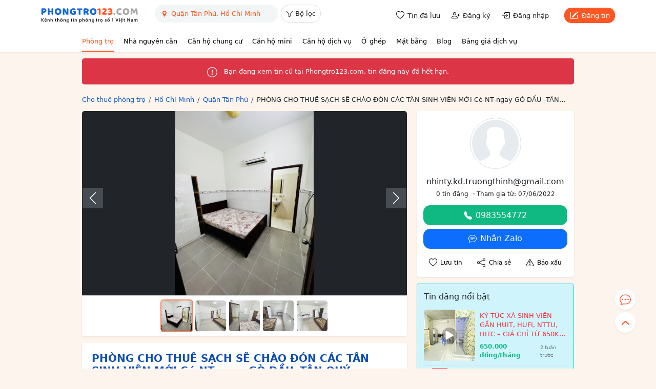

--- FILE ---
content_type: text/html; charset=utf-8
request_url: https://www.google.com/recaptcha/api2/anchor?ar=1&k=6LeIBEgaAAAAABhJRc5wW2KohNEXc7EKbsGncvgT&co=aHR0cHM6Ly9waG9uZ3RybzEyMy5jb206NDQz&hl=en&v=PoyoqOPhxBO7pBk68S4YbpHZ&size=normal&anchor-ms=20000&execute-ms=30000&cb=5fvj0sblvynr
body_size: 49567
content:
<!DOCTYPE HTML><html dir="ltr" lang="en"><head><meta http-equiv="Content-Type" content="text/html; charset=UTF-8">
<meta http-equiv="X-UA-Compatible" content="IE=edge">
<title>reCAPTCHA</title>
<style type="text/css">
/* cyrillic-ext */
@font-face {
  font-family: 'Roboto';
  font-style: normal;
  font-weight: 400;
  font-stretch: 100%;
  src: url(//fonts.gstatic.com/s/roboto/v48/KFO7CnqEu92Fr1ME7kSn66aGLdTylUAMa3GUBHMdazTgWw.woff2) format('woff2');
  unicode-range: U+0460-052F, U+1C80-1C8A, U+20B4, U+2DE0-2DFF, U+A640-A69F, U+FE2E-FE2F;
}
/* cyrillic */
@font-face {
  font-family: 'Roboto';
  font-style: normal;
  font-weight: 400;
  font-stretch: 100%;
  src: url(//fonts.gstatic.com/s/roboto/v48/KFO7CnqEu92Fr1ME7kSn66aGLdTylUAMa3iUBHMdazTgWw.woff2) format('woff2');
  unicode-range: U+0301, U+0400-045F, U+0490-0491, U+04B0-04B1, U+2116;
}
/* greek-ext */
@font-face {
  font-family: 'Roboto';
  font-style: normal;
  font-weight: 400;
  font-stretch: 100%;
  src: url(//fonts.gstatic.com/s/roboto/v48/KFO7CnqEu92Fr1ME7kSn66aGLdTylUAMa3CUBHMdazTgWw.woff2) format('woff2');
  unicode-range: U+1F00-1FFF;
}
/* greek */
@font-face {
  font-family: 'Roboto';
  font-style: normal;
  font-weight: 400;
  font-stretch: 100%;
  src: url(//fonts.gstatic.com/s/roboto/v48/KFO7CnqEu92Fr1ME7kSn66aGLdTylUAMa3-UBHMdazTgWw.woff2) format('woff2');
  unicode-range: U+0370-0377, U+037A-037F, U+0384-038A, U+038C, U+038E-03A1, U+03A3-03FF;
}
/* math */
@font-face {
  font-family: 'Roboto';
  font-style: normal;
  font-weight: 400;
  font-stretch: 100%;
  src: url(//fonts.gstatic.com/s/roboto/v48/KFO7CnqEu92Fr1ME7kSn66aGLdTylUAMawCUBHMdazTgWw.woff2) format('woff2');
  unicode-range: U+0302-0303, U+0305, U+0307-0308, U+0310, U+0312, U+0315, U+031A, U+0326-0327, U+032C, U+032F-0330, U+0332-0333, U+0338, U+033A, U+0346, U+034D, U+0391-03A1, U+03A3-03A9, U+03B1-03C9, U+03D1, U+03D5-03D6, U+03F0-03F1, U+03F4-03F5, U+2016-2017, U+2034-2038, U+203C, U+2040, U+2043, U+2047, U+2050, U+2057, U+205F, U+2070-2071, U+2074-208E, U+2090-209C, U+20D0-20DC, U+20E1, U+20E5-20EF, U+2100-2112, U+2114-2115, U+2117-2121, U+2123-214F, U+2190, U+2192, U+2194-21AE, U+21B0-21E5, U+21F1-21F2, U+21F4-2211, U+2213-2214, U+2216-22FF, U+2308-230B, U+2310, U+2319, U+231C-2321, U+2336-237A, U+237C, U+2395, U+239B-23B7, U+23D0, U+23DC-23E1, U+2474-2475, U+25AF, U+25B3, U+25B7, U+25BD, U+25C1, U+25CA, U+25CC, U+25FB, U+266D-266F, U+27C0-27FF, U+2900-2AFF, U+2B0E-2B11, U+2B30-2B4C, U+2BFE, U+3030, U+FF5B, U+FF5D, U+1D400-1D7FF, U+1EE00-1EEFF;
}
/* symbols */
@font-face {
  font-family: 'Roboto';
  font-style: normal;
  font-weight: 400;
  font-stretch: 100%;
  src: url(//fonts.gstatic.com/s/roboto/v48/KFO7CnqEu92Fr1ME7kSn66aGLdTylUAMaxKUBHMdazTgWw.woff2) format('woff2');
  unicode-range: U+0001-000C, U+000E-001F, U+007F-009F, U+20DD-20E0, U+20E2-20E4, U+2150-218F, U+2190, U+2192, U+2194-2199, U+21AF, U+21E6-21F0, U+21F3, U+2218-2219, U+2299, U+22C4-22C6, U+2300-243F, U+2440-244A, U+2460-24FF, U+25A0-27BF, U+2800-28FF, U+2921-2922, U+2981, U+29BF, U+29EB, U+2B00-2BFF, U+4DC0-4DFF, U+FFF9-FFFB, U+10140-1018E, U+10190-1019C, U+101A0, U+101D0-101FD, U+102E0-102FB, U+10E60-10E7E, U+1D2C0-1D2D3, U+1D2E0-1D37F, U+1F000-1F0FF, U+1F100-1F1AD, U+1F1E6-1F1FF, U+1F30D-1F30F, U+1F315, U+1F31C, U+1F31E, U+1F320-1F32C, U+1F336, U+1F378, U+1F37D, U+1F382, U+1F393-1F39F, U+1F3A7-1F3A8, U+1F3AC-1F3AF, U+1F3C2, U+1F3C4-1F3C6, U+1F3CA-1F3CE, U+1F3D4-1F3E0, U+1F3ED, U+1F3F1-1F3F3, U+1F3F5-1F3F7, U+1F408, U+1F415, U+1F41F, U+1F426, U+1F43F, U+1F441-1F442, U+1F444, U+1F446-1F449, U+1F44C-1F44E, U+1F453, U+1F46A, U+1F47D, U+1F4A3, U+1F4B0, U+1F4B3, U+1F4B9, U+1F4BB, U+1F4BF, U+1F4C8-1F4CB, U+1F4D6, U+1F4DA, U+1F4DF, U+1F4E3-1F4E6, U+1F4EA-1F4ED, U+1F4F7, U+1F4F9-1F4FB, U+1F4FD-1F4FE, U+1F503, U+1F507-1F50B, U+1F50D, U+1F512-1F513, U+1F53E-1F54A, U+1F54F-1F5FA, U+1F610, U+1F650-1F67F, U+1F687, U+1F68D, U+1F691, U+1F694, U+1F698, U+1F6AD, U+1F6B2, U+1F6B9-1F6BA, U+1F6BC, U+1F6C6-1F6CF, U+1F6D3-1F6D7, U+1F6E0-1F6EA, U+1F6F0-1F6F3, U+1F6F7-1F6FC, U+1F700-1F7FF, U+1F800-1F80B, U+1F810-1F847, U+1F850-1F859, U+1F860-1F887, U+1F890-1F8AD, U+1F8B0-1F8BB, U+1F8C0-1F8C1, U+1F900-1F90B, U+1F93B, U+1F946, U+1F984, U+1F996, U+1F9E9, U+1FA00-1FA6F, U+1FA70-1FA7C, U+1FA80-1FA89, U+1FA8F-1FAC6, U+1FACE-1FADC, U+1FADF-1FAE9, U+1FAF0-1FAF8, U+1FB00-1FBFF;
}
/* vietnamese */
@font-face {
  font-family: 'Roboto';
  font-style: normal;
  font-weight: 400;
  font-stretch: 100%;
  src: url(//fonts.gstatic.com/s/roboto/v48/KFO7CnqEu92Fr1ME7kSn66aGLdTylUAMa3OUBHMdazTgWw.woff2) format('woff2');
  unicode-range: U+0102-0103, U+0110-0111, U+0128-0129, U+0168-0169, U+01A0-01A1, U+01AF-01B0, U+0300-0301, U+0303-0304, U+0308-0309, U+0323, U+0329, U+1EA0-1EF9, U+20AB;
}
/* latin-ext */
@font-face {
  font-family: 'Roboto';
  font-style: normal;
  font-weight: 400;
  font-stretch: 100%;
  src: url(//fonts.gstatic.com/s/roboto/v48/KFO7CnqEu92Fr1ME7kSn66aGLdTylUAMa3KUBHMdazTgWw.woff2) format('woff2');
  unicode-range: U+0100-02BA, U+02BD-02C5, U+02C7-02CC, U+02CE-02D7, U+02DD-02FF, U+0304, U+0308, U+0329, U+1D00-1DBF, U+1E00-1E9F, U+1EF2-1EFF, U+2020, U+20A0-20AB, U+20AD-20C0, U+2113, U+2C60-2C7F, U+A720-A7FF;
}
/* latin */
@font-face {
  font-family: 'Roboto';
  font-style: normal;
  font-weight: 400;
  font-stretch: 100%;
  src: url(//fonts.gstatic.com/s/roboto/v48/KFO7CnqEu92Fr1ME7kSn66aGLdTylUAMa3yUBHMdazQ.woff2) format('woff2');
  unicode-range: U+0000-00FF, U+0131, U+0152-0153, U+02BB-02BC, U+02C6, U+02DA, U+02DC, U+0304, U+0308, U+0329, U+2000-206F, U+20AC, U+2122, U+2191, U+2193, U+2212, U+2215, U+FEFF, U+FFFD;
}
/* cyrillic-ext */
@font-face {
  font-family: 'Roboto';
  font-style: normal;
  font-weight: 500;
  font-stretch: 100%;
  src: url(//fonts.gstatic.com/s/roboto/v48/KFO7CnqEu92Fr1ME7kSn66aGLdTylUAMa3GUBHMdazTgWw.woff2) format('woff2');
  unicode-range: U+0460-052F, U+1C80-1C8A, U+20B4, U+2DE0-2DFF, U+A640-A69F, U+FE2E-FE2F;
}
/* cyrillic */
@font-face {
  font-family: 'Roboto';
  font-style: normal;
  font-weight: 500;
  font-stretch: 100%;
  src: url(//fonts.gstatic.com/s/roboto/v48/KFO7CnqEu92Fr1ME7kSn66aGLdTylUAMa3iUBHMdazTgWw.woff2) format('woff2');
  unicode-range: U+0301, U+0400-045F, U+0490-0491, U+04B0-04B1, U+2116;
}
/* greek-ext */
@font-face {
  font-family: 'Roboto';
  font-style: normal;
  font-weight: 500;
  font-stretch: 100%;
  src: url(//fonts.gstatic.com/s/roboto/v48/KFO7CnqEu92Fr1ME7kSn66aGLdTylUAMa3CUBHMdazTgWw.woff2) format('woff2');
  unicode-range: U+1F00-1FFF;
}
/* greek */
@font-face {
  font-family: 'Roboto';
  font-style: normal;
  font-weight: 500;
  font-stretch: 100%;
  src: url(//fonts.gstatic.com/s/roboto/v48/KFO7CnqEu92Fr1ME7kSn66aGLdTylUAMa3-UBHMdazTgWw.woff2) format('woff2');
  unicode-range: U+0370-0377, U+037A-037F, U+0384-038A, U+038C, U+038E-03A1, U+03A3-03FF;
}
/* math */
@font-face {
  font-family: 'Roboto';
  font-style: normal;
  font-weight: 500;
  font-stretch: 100%;
  src: url(//fonts.gstatic.com/s/roboto/v48/KFO7CnqEu92Fr1ME7kSn66aGLdTylUAMawCUBHMdazTgWw.woff2) format('woff2');
  unicode-range: U+0302-0303, U+0305, U+0307-0308, U+0310, U+0312, U+0315, U+031A, U+0326-0327, U+032C, U+032F-0330, U+0332-0333, U+0338, U+033A, U+0346, U+034D, U+0391-03A1, U+03A3-03A9, U+03B1-03C9, U+03D1, U+03D5-03D6, U+03F0-03F1, U+03F4-03F5, U+2016-2017, U+2034-2038, U+203C, U+2040, U+2043, U+2047, U+2050, U+2057, U+205F, U+2070-2071, U+2074-208E, U+2090-209C, U+20D0-20DC, U+20E1, U+20E5-20EF, U+2100-2112, U+2114-2115, U+2117-2121, U+2123-214F, U+2190, U+2192, U+2194-21AE, U+21B0-21E5, U+21F1-21F2, U+21F4-2211, U+2213-2214, U+2216-22FF, U+2308-230B, U+2310, U+2319, U+231C-2321, U+2336-237A, U+237C, U+2395, U+239B-23B7, U+23D0, U+23DC-23E1, U+2474-2475, U+25AF, U+25B3, U+25B7, U+25BD, U+25C1, U+25CA, U+25CC, U+25FB, U+266D-266F, U+27C0-27FF, U+2900-2AFF, U+2B0E-2B11, U+2B30-2B4C, U+2BFE, U+3030, U+FF5B, U+FF5D, U+1D400-1D7FF, U+1EE00-1EEFF;
}
/* symbols */
@font-face {
  font-family: 'Roboto';
  font-style: normal;
  font-weight: 500;
  font-stretch: 100%;
  src: url(//fonts.gstatic.com/s/roboto/v48/KFO7CnqEu92Fr1ME7kSn66aGLdTylUAMaxKUBHMdazTgWw.woff2) format('woff2');
  unicode-range: U+0001-000C, U+000E-001F, U+007F-009F, U+20DD-20E0, U+20E2-20E4, U+2150-218F, U+2190, U+2192, U+2194-2199, U+21AF, U+21E6-21F0, U+21F3, U+2218-2219, U+2299, U+22C4-22C6, U+2300-243F, U+2440-244A, U+2460-24FF, U+25A0-27BF, U+2800-28FF, U+2921-2922, U+2981, U+29BF, U+29EB, U+2B00-2BFF, U+4DC0-4DFF, U+FFF9-FFFB, U+10140-1018E, U+10190-1019C, U+101A0, U+101D0-101FD, U+102E0-102FB, U+10E60-10E7E, U+1D2C0-1D2D3, U+1D2E0-1D37F, U+1F000-1F0FF, U+1F100-1F1AD, U+1F1E6-1F1FF, U+1F30D-1F30F, U+1F315, U+1F31C, U+1F31E, U+1F320-1F32C, U+1F336, U+1F378, U+1F37D, U+1F382, U+1F393-1F39F, U+1F3A7-1F3A8, U+1F3AC-1F3AF, U+1F3C2, U+1F3C4-1F3C6, U+1F3CA-1F3CE, U+1F3D4-1F3E0, U+1F3ED, U+1F3F1-1F3F3, U+1F3F5-1F3F7, U+1F408, U+1F415, U+1F41F, U+1F426, U+1F43F, U+1F441-1F442, U+1F444, U+1F446-1F449, U+1F44C-1F44E, U+1F453, U+1F46A, U+1F47D, U+1F4A3, U+1F4B0, U+1F4B3, U+1F4B9, U+1F4BB, U+1F4BF, U+1F4C8-1F4CB, U+1F4D6, U+1F4DA, U+1F4DF, U+1F4E3-1F4E6, U+1F4EA-1F4ED, U+1F4F7, U+1F4F9-1F4FB, U+1F4FD-1F4FE, U+1F503, U+1F507-1F50B, U+1F50D, U+1F512-1F513, U+1F53E-1F54A, U+1F54F-1F5FA, U+1F610, U+1F650-1F67F, U+1F687, U+1F68D, U+1F691, U+1F694, U+1F698, U+1F6AD, U+1F6B2, U+1F6B9-1F6BA, U+1F6BC, U+1F6C6-1F6CF, U+1F6D3-1F6D7, U+1F6E0-1F6EA, U+1F6F0-1F6F3, U+1F6F7-1F6FC, U+1F700-1F7FF, U+1F800-1F80B, U+1F810-1F847, U+1F850-1F859, U+1F860-1F887, U+1F890-1F8AD, U+1F8B0-1F8BB, U+1F8C0-1F8C1, U+1F900-1F90B, U+1F93B, U+1F946, U+1F984, U+1F996, U+1F9E9, U+1FA00-1FA6F, U+1FA70-1FA7C, U+1FA80-1FA89, U+1FA8F-1FAC6, U+1FACE-1FADC, U+1FADF-1FAE9, U+1FAF0-1FAF8, U+1FB00-1FBFF;
}
/* vietnamese */
@font-face {
  font-family: 'Roboto';
  font-style: normal;
  font-weight: 500;
  font-stretch: 100%;
  src: url(//fonts.gstatic.com/s/roboto/v48/KFO7CnqEu92Fr1ME7kSn66aGLdTylUAMa3OUBHMdazTgWw.woff2) format('woff2');
  unicode-range: U+0102-0103, U+0110-0111, U+0128-0129, U+0168-0169, U+01A0-01A1, U+01AF-01B0, U+0300-0301, U+0303-0304, U+0308-0309, U+0323, U+0329, U+1EA0-1EF9, U+20AB;
}
/* latin-ext */
@font-face {
  font-family: 'Roboto';
  font-style: normal;
  font-weight: 500;
  font-stretch: 100%;
  src: url(//fonts.gstatic.com/s/roboto/v48/KFO7CnqEu92Fr1ME7kSn66aGLdTylUAMa3KUBHMdazTgWw.woff2) format('woff2');
  unicode-range: U+0100-02BA, U+02BD-02C5, U+02C7-02CC, U+02CE-02D7, U+02DD-02FF, U+0304, U+0308, U+0329, U+1D00-1DBF, U+1E00-1E9F, U+1EF2-1EFF, U+2020, U+20A0-20AB, U+20AD-20C0, U+2113, U+2C60-2C7F, U+A720-A7FF;
}
/* latin */
@font-face {
  font-family: 'Roboto';
  font-style: normal;
  font-weight: 500;
  font-stretch: 100%;
  src: url(//fonts.gstatic.com/s/roboto/v48/KFO7CnqEu92Fr1ME7kSn66aGLdTylUAMa3yUBHMdazQ.woff2) format('woff2');
  unicode-range: U+0000-00FF, U+0131, U+0152-0153, U+02BB-02BC, U+02C6, U+02DA, U+02DC, U+0304, U+0308, U+0329, U+2000-206F, U+20AC, U+2122, U+2191, U+2193, U+2212, U+2215, U+FEFF, U+FFFD;
}
/* cyrillic-ext */
@font-face {
  font-family: 'Roboto';
  font-style: normal;
  font-weight: 900;
  font-stretch: 100%;
  src: url(//fonts.gstatic.com/s/roboto/v48/KFO7CnqEu92Fr1ME7kSn66aGLdTylUAMa3GUBHMdazTgWw.woff2) format('woff2');
  unicode-range: U+0460-052F, U+1C80-1C8A, U+20B4, U+2DE0-2DFF, U+A640-A69F, U+FE2E-FE2F;
}
/* cyrillic */
@font-face {
  font-family: 'Roboto';
  font-style: normal;
  font-weight: 900;
  font-stretch: 100%;
  src: url(//fonts.gstatic.com/s/roboto/v48/KFO7CnqEu92Fr1ME7kSn66aGLdTylUAMa3iUBHMdazTgWw.woff2) format('woff2');
  unicode-range: U+0301, U+0400-045F, U+0490-0491, U+04B0-04B1, U+2116;
}
/* greek-ext */
@font-face {
  font-family: 'Roboto';
  font-style: normal;
  font-weight: 900;
  font-stretch: 100%;
  src: url(//fonts.gstatic.com/s/roboto/v48/KFO7CnqEu92Fr1ME7kSn66aGLdTylUAMa3CUBHMdazTgWw.woff2) format('woff2');
  unicode-range: U+1F00-1FFF;
}
/* greek */
@font-face {
  font-family: 'Roboto';
  font-style: normal;
  font-weight: 900;
  font-stretch: 100%;
  src: url(//fonts.gstatic.com/s/roboto/v48/KFO7CnqEu92Fr1ME7kSn66aGLdTylUAMa3-UBHMdazTgWw.woff2) format('woff2');
  unicode-range: U+0370-0377, U+037A-037F, U+0384-038A, U+038C, U+038E-03A1, U+03A3-03FF;
}
/* math */
@font-face {
  font-family: 'Roboto';
  font-style: normal;
  font-weight: 900;
  font-stretch: 100%;
  src: url(//fonts.gstatic.com/s/roboto/v48/KFO7CnqEu92Fr1ME7kSn66aGLdTylUAMawCUBHMdazTgWw.woff2) format('woff2');
  unicode-range: U+0302-0303, U+0305, U+0307-0308, U+0310, U+0312, U+0315, U+031A, U+0326-0327, U+032C, U+032F-0330, U+0332-0333, U+0338, U+033A, U+0346, U+034D, U+0391-03A1, U+03A3-03A9, U+03B1-03C9, U+03D1, U+03D5-03D6, U+03F0-03F1, U+03F4-03F5, U+2016-2017, U+2034-2038, U+203C, U+2040, U+2043, U+2047, U+2050, U+2057, U+205F, U+2070-2071, U+2074-208E, U+2090-209C, U+20D0-20DC, U+20E1, U+20E5-20EF, U+2100-2112, U+2114-2115, U+2117-2121, U+2123-214F, U+2190, U+2192, U+2194-21AE, U+21B0-21E5, U+21F1-21F2, U+21F4-2211, U+2213-2214, U+2216-22FF, U+2308-230B, U+2310, U+2319, U+231C-2321, U+2336-237A, U+237C, U+2395, U+239B-23B7, U+23D0, U+23DC-23E1, U+2474-2475, U+25AF, U+25B3, U+25B7, U+25BD, U+25C1, U+25CA, U+25CC, U+25FB, U+266D-266F, U+27C0-27FF, U+2900-2AFF, U+2B0E-2B11, U+2B30-2B4C, U+2BFE, U+3030, U+FF5B, U+FF5D, U+1D400-1D7FF, U+1EE00-1EEFF;
}
/* symbols */
@font-face {
  font-family: 'Roboto';
  font-style: normal;
  font-weight: 900;
  font-stretch: 100%;
  src: url(//fonts.gstatic.com/s/roboto/v48/KFO7CnqEu92Fr1ME7kSn66aGLdTylUAMaxKUBHMdazTgWw.woff2) format('woff2');
  unicode-range: U+0001-000C, U+000E-001F, U+007F-009F, U+20DD-20E0, U+20E2-20E4, U+2150-218F, U+2190, U+2192, U+2194-2199, U+21AF, U+21E6-21F0, U+21F3, U+2218-2219, U+2299, U+22C4-22C6, U+2300-243F, U+2440-244A, U+2460-24FF, U+25A0-27BF, U+2800-28FF, U+2921-2922, U+2981, U+29BF, U+29EB, U+2B00-2BFF, U+4DC0-4DFF, U+FFF9-FFFB, U+10140-1018E, U+10190-1019C, U+101A0, U+101D0-101FD, U+102E0-102FB, U+10E60-10E7E, U+1D2C0-1D2D3, U+1D2E0-1D37F, U+1F000-1F0FF, U+1F100-1F1AD, U+1F1E6-1F1FF, U+1F30D-1F30F, U+1F315, U+1F31C, U+1F31E, U+1F320-1F32C, U+1F336, U+1F378, U+1F37D, U+1F382, U+1F393-1F39F, U+1F3A7-1F3A8, U+1F3AC-1F3AF, U+1F3C2, U+1F3C4-1F3C6, U+1F3CA-1F3CE, U+1F3D4-1F3E0, U+1F3ED, U+1F3F1-1F3F3, U+1F3F5-1F3F7, U+1F408, U+1F415, U+1F41F, U+1F426, U+1F43F, U+1F441-1F442, U+1F444, U+1F446-1F449, U+1F44C-1F44E, U+1F453, U+1F46A, U+1F47D, U+1F4A3, U+1F4B0, U+1F4B3, U+1F4B9, U+1F4BB, U+1F4BF, U+1F4C8-1F4CB, U+1F4D6, U+1F4DA, U+1F4DF, U+1F4E3-1F4E6, U+1F4EA-1F4ED, U+1F4F7, U+1F4F9-1F4FB, U+1F4FD-1F4FE, U+1F503, U+1F507-1F50B, U+1F50D, U+1F512-1F513, U+1F53E-1F54A, U+1F54F-1F5FA, U+1F610, U+1F650-1F67F, U+1F687, U+1F68D, U+1F691, U+1F694, U+1F698, U+1F6AD, U+1F6B2, U+1F6B9-1F6BA, U+1F6BC, U+1F6C6-1F6CF, U+1F6D3-1F6D7, U+1F6E0-1F6EA, U+1F6F0-1F6F3, U+1F6F7-1F6FC, U+1F700-1F7FF, U+1F800-1F80B, U+1F810-1F847, U+1F850-1F859, U+1F860-1F887, U+1F890-1F8AD, U+1F8B0-1F8BB, U+1F8C0-1F8C1, U+1F900-1F90B, U+1F93B, U+1F946, U+1F984, U+1F996, U+1F9E9, U+1FA00-1FA6F, U+1FA70-1FA7C, U+1FA80-1FA89, U+1FA8F-1FAC6, U+1FACE-1FADC, U+1FADF-1FAE9, U+1FAF0-1FAF8, U+1FB00-1FBFF;
}
/* vietnamese */
@font-face {
  font-family: 'Roboto';
  font-style: normal;
  font-weight: 900;
  font-stretch: 100%;
  src: url(//fonts.gstatic.com/s/roboto/v48/KFO7CnqEu92Fr1ME7kSn66aGLdTylUAMa3OUBHMdazTgWw.woff2) format('woff2');
  unicode-range: U+0102-0103, U+0110-0111, U+0128-0129, U+0168-0169, U+01A0-01A1, U+01AF-01B0, U+0300-0301, U+0303-0304, U+0308-0309, U+0323, U+0329, U+1EA0-1EF9, U+20AB;
}
/* latin-ext */
@font-face {
  font-family: 'Roboto';
  font-style: normal;
  font-weight: 900;
  font-stretch: 100%;
  src: url(//fonts.gstatic.com/s/roboto/v48/KFO7CnqEu92Fr1ME7kSn66aGLdTylUAMa3KUBHMdazTgWw.woff2) format('woff2');
  unicode-range: U+0100-02BA, U+02BD-02C5, U+02C7-02CC, U+02CE-02D7, U+02DD-02FF, U+0304, U+0308, U+0329, U+1D00-1DBF, U+1E00-1E9F, U+1EF2-1EFF, U+2020, U+20A0-20AB, U+20AD-20C0, U+2113, U+2C60-2C7F, U+A720-A7FF;
}
/* latin */
@font-face {
  font-family: 'Roboto';
  font-style: normal;
  font-weight: 900;
  font-stretch: 100%;
  src: url(//fonts.gstatic.com/s/roboto/v48/KFO7CnqEu92Fr1ME7kSn66aGLdTylUAMa3yUBHMdazQ.woff2) format('woff2');
  unicode-range: U+0000-00FF, U+0131, U+0152-0153, U+02BB-02BC, U+02C6, U+02DA, U+02DC, U+0304, U+0308, U+0329, U+2000-206F, U+20AC, U+2122, U+2191, U+2193, U+2212, U+2215, U+FEFF, U+FFFD;
}

</style>
<link rel="stylesheet" type="text/css" href="https://www.gstatic.com/recaptcha/releases/PoyoqOPhxBO7pBk68S4YbpHZ/styles__ltr.css">
<script nonce="rBr5CZoo0Ch5t45Dg8T7hA" type="text/javascript">window['__recaptcha_api'] = 'https://www.google.com/recaptcha/api2/';</script>
<script type="text/javascript" src="https://www.gstatic.com/recaptcha/releases/PoyoqOPhxBO7pBk68S4YbpHZ/recaptcha__en.js" nonce="rBr5CZoo0Ch5t45Dg8T7hA">
      
    </script></head>
<body><div id="rc-anchor-alert" class="rc-anchor-alert"></div>
<input type="hidden" id="recaptcha-token" value="[base64]">
<script type="text/javascript" nonce="rBr5CZoo0Ch5t45Dg8T7hA">
      recaptcha.anchor.Main.init("[\x22ainput\x22,[\x22bgdata\x22,\x22\x22,\[base64]/[base64]/[base64]/[base64]/[base64]/[base64]/KGcoTywyNTMsTy5PKSxVRyhPLEMpKTpnKE8sMjUzLEMpLE8pKSxsKSksTykpfSxieT1mdW5jdGlvbihDLE8sdSxsKXtmb3IobD0odT1SKEMpLDApO08+MDtPLS0pbD1sPDw4fFooQyk7ZyhDLHUsbCl9LFVHPWZ1bmN0aW9uKEMsTyl7Qy5pLmxlbmd0aD4xMDQ/[base64]/[base64]/[base64]/[base64]/[base64]/[base64]/[base64]\\u003d\x22,\[base64]\\u003d\\u003d\x22,\x22w6nChsKAI07DpRJrXSXCpADDp8KpwrXCuiLCisKfw6fCv2/[base64]/DrTZqNcK4KAPCswXDvsO7w5rCoxoYZ1TChF7DmMO5BsKWw5jDoirCqnTChghgw7rCq8K8bEbCmzMZYw3DiMOqbMK1BnzDoyHDmsK5TcKwFsOiw6jDrlUTw5zDtsK5KDkkw5DDsDbDpmV2wqlXwqLDnkVuMznCpijCkiE0NHLDnQ/DklvCiBPDhAU1MxhLEW7DiQ84O3o2w51ydcOJfX0ZT3/Ds11twoFVQ8OwfsOAQXhOacOewpDCikpweMK0QsOLYcO8w50nw61yw5zCnHY7wrN7woPDhxvCvMOCMW7CtQ0nw7DCgMORw6xVw6p1w6NODsKqwqR/w7bDh13Dv0w3aQ9pwrrCgcKOeMO6WcO7VsOcw4DCuWzColPCgMK3ck8kQFvDhk9sOMKPBQBAIsK9CcKiVXEZEDs+T8K1w5gcw594w5/[base64]/[base64]/CrUxjETs/[base64]/[base64]/aAzDq8OvEhXCkCnDgMKxZjvChidFwosvwqTCv8O4ZC/DvMKEw6tQw5rCoX3DvGTDkMKFDTURa8KyV8K2woPDiMK2X8OFcBVJLQ0qwoDCl3LCncOnwr/Cn8OuVMK+VC/CrCY9worCjcO3wp/DtsO/MBzCpHUPwojCp8K1w69dfzzClS53w5FZwpPDigpOEsO/QjPDm8KZwpxNZilJXcKQwo89w6fCv8Ojwo8PwrfDvwYew4ZDHsObdMOpwpdlw4jDhsKywq3CgmBBJxXDhE9wNMOvwq/[base64]/[base64]/CjH1UKsORwoLDpcOze8Ocw5HDulnDlRo9QcKqRgVLccK7X8KQwpINw7k9wr3Ct8KDw4TCtl0ew6bCmmtPRMOCwqQQMMKOFGgWasOtw7XDiMOsw77CmXLCssKhwq/[base64]/DnsOTZcO4wr9BwrHCh8KPw78IWEDDlsKkJMOxUMOWRGVBw5lsbX0Xwp/DtcKFw79LaMKoPsOUAsOvwpDDmXXCmRBWw7DDlMKvw7XDnyXCrGkiwppzZjvCogMvG8Ozw5p9wrjDqsKQRFUUDsOzVsOqwr7DjcOjw5HDtMO6dAXDtMKQGcK6wrXDlE/CoMKrPRBkwoc5wprDnMKKw5wBDcKaaXbDlsKdw6/Cr0fDrMOpdMOpwoB/[base64]/AEnCpcOsaBNZOMKcw4jCmSB2w7DDu8Ktw4rCmFAHVcOFJTE2aQ8lw6UwcXZbWcKgw69nJnpOTkzDhcKPw5rCq8KFwrxWUxUiwo7CtWDCthTDncOzwogqE8O3MSxTw498JMKVwqAKG8Ohw44kwrjCvlTCmMODTsOXTcKIQcK8JMKkGsOMwrY+Rj/DtHfDoB0Pwphywq4IIk1kK8KGPcOHGMONd8K/UcOIwqzDgg/CucK/w60jU8OlB8KtwrULEcK9ScOYwrPDmx03w5s4czvDgcKke8ORVsONwohYw6PCh8OfID5mU8KaMcOjQsKLCAZMbcOHw5bCpADDkcOUwrVlGcKkOF8yaMOjwrrCp8OCQMOWw7AGJsOtw447f1TDqE/[base64]/DlSdvVsO/w53Dh8O4KsObwol0w5rDsjANHlQ1MMOxM0PCocOvw5cFZMO1wqQ1VWc9w4TDmsOpwqzDq8K2NMKEw6gSe8KEwonDqRDCocKgE8Kzw44xw6/[base64]/[base64]/E8KTfsKWNcObClzDuwzDgMKZOEjDqMKJMEZkVMKPDjR2SsKyORHDpsK7w6sTw5TCrsKXwrkwwooOwqTDiFbDqW7Ci8K+HsKvVhfDl8OIVHXCssKudcKfw4Y4wqA4d0ZGw5QyZ1vDncKSw4rCvlVlwqkFScKWIcKKBMOAwpAOEV1zw7/DlcK9DcK4w53CrcOySXZ4O8Kgw7jCtMKVw5/[base64]/SG/CkMKfwpZSw4tcw5zDg8OpLcKBa3vDoMOiwqkkBcOiWy9iPsKRRCwAI3kbd8KfNEnCnRDCpz5SDxrCjzI+wr5Xw5Yjw5jCn8KvwrPCmcKIS8K2FE/DmX/DvEAqCsK8eMKrTyMyw4HDoiByJ8KTw7VFwrEwwrdvwps6w53DjcOtQMKhScO8RWA3wrJ5w6EZw57DkGgHFm7DjHNMEGBDw7dHMDMsw5VbaxnCrcKLVzdnMlQtwqHCqzYZIcKmwrAKwofCr8OcNFU0wpDDrWR1w4FjRXHCvEMxL8OJw4U0w4bCssOtCcK9TCfDj0tSwo/CiMKEa2N9w4LCrWgQw6/DiFvDrMK1w54ZOsKWwqNHT8KwMxfDtRNFwptRw54twoTCpA/Dv8KUC37DgxHDpw7DnyjCm3MAwrI9A2vCoWTDunQkAMK3w4LDkMKvDC/DpGc6w5zDrcOmwrF+LnXDqsKEeMKIPsOCwrd9Wj7CvMKyVjLDj8KHIQhtYsOvw6PCrzXCicKhw7jDhyHCikZYw4zDi8KVUcK5w53CpMK7w5XCgkbDjlE0P8OFSHjCjn/DpGoJHcKAJTEbwqhZGikKAMObwpPDpcKLfsKtw7DDnFoewpoxwqLCiCfDnsOFwptMwqjDpRbDrUbDl1ovfcOgPRnCtQ7DihHCrsOFw6cjw4TCucOLKA3DrD1Rw7tMTsKDKkjDv281RG/DpsK5XUpFwp5rw5RfwpAOwok1X8KrCsOaw4M7wok4KcO/dcKfwplNw6DDn3J/[base64]/DvU/DoxPCl8KwwqjCnhvDtsKVHcOFw6zCg00+RcKswrV/McOnARE3ZsK2w792wp5Iw53CiF4MwqjDtE5pUUUOKsK1ICgFFkPDpkNSSiFVOjYLezrDnznDugzCghPCu8K/LkbDmyLDsXtww4HDmVoXwpc3w4rDk3bDtAw7WlTCoFMOwpLDp13Du8OYVW/DonNlwp5XH3zCs8KOw5p4w53CgCggByIPwosVcMOQE1/[base64]/Ct8Ozw5XDswBsAxNAOsOOJ14Zwo/DhSHDnsOSw5vDjMOrw4fCvQTDlVkdw6PCohbDll0Vw6vCksKddsKWw4fCisOJw48JwoAow7XCkGEOw6ZGw4VzR8KUwrDDhcOOMcKWwrrDnBbCo8KFwqjCncO1Vi7Co8Ofw6kfw5hKw5MLw54Rw5zCsFfCk8Kcw57CnMKow67DksKew5gtw7/Cl3/DuHdFwrbDp3/Dn8ORQF8cCAnDnGbCglAAH3thw4HClsOJwo3CrsKaI8OvP2d3w7J0w4xVw6vDn8KHwpl1KsOgS3tkL8K5w4Jtw7MtRi1rw701WcOIw5IvwqTCocKww45xwprCqMOJQsOLJMKcW8Khw5/Dp8OwwrghRxQGMWo/FsOew67DvsKuwpbCgMOIw44EwpVPLCglTinCtAUkw4NoN8OuwprCo2/DoMOHAhfCscK3w63CocKLJ8Ohw7rDrMOuw4DCvmXCoVkbwonCvcO9wr0Aw4E3w5XCtMKyw6EMU8KjKcO9YMKjw63DiSUbYmpYw6rChBsiwprCrMO0w61OHcKiw518w5/ChMKJw4VHw78VaxkZKcOUw7BZwrU4W0/DjsOaBTMnwqhKKWDDiMO3w6waV8K5wp/DrFs4wpUxw4nCi0bDsGNBw43DhgUSWkZ3CCxvWcOSw7APwoAUQsO3wqJzwrxIZzPCk8Kow4dlw596DsOsw5jDnjg/wpjDuH7DoiRSODMIw6EITsKkAcK8w5A+w7IpdMKGw7zCtWXCgzPCrsKpw6HCs8O/LV3DpgTCkg9wwoctw4BMFAt/wq/Dp8OfJXFwX8ORw6RramYmwp4KEDfCu31uVMOGw5VxwrpBIcO5VcKxdj8yw5TDmSwHEzEXd8OQw4ElVcK/w5fCpl8Jwr3CrsOow5Vrw6xSwozCrMKUwrHCkcObOEjDoMKIwqlcwrp/woZJwrRmT8KYa8Oww64Pw4g4IB/CqFnCnsKZFMOGVRkqwow2WcOcVAHCmm8WAsObesKjc8K8PMO9w6DDmsKYwrXCgsKYCsOrX8Oyw77CuFwTwpbDkw7DqMKxb2/CqXw+G8O5d8Otwo/CngsCPMKuJcOdwpVMSsOlcyI0QHnCqlsSwpTDvsKIw5JOwrwXAVxEJjHCn07Dv8Okwr8mWEp8wrbDpU/DpXVoUCYcWMOawpVWLRFnBcOBw6HDjcOaUMO4w5J7B3UcAMOvw5pxGcKkw6/DgcOTBsOnAy58wrDDuXTDlcOWOSjCqsOib1Eqw6jDtWXDpAPDgyEOwpFDwrAHw4lDwpvCqkDCkgrDiiZzw5ASw4AQw6/[base64]/DvnNHw6rDlMOSwpEaw6zDgA03woIgW8KTwqfDg8KDICXDtcOowq9hS8OsJsOAwpnDhTbDjg0YwrTDuyRUw7BdFcKiwq04OMKsZMOrLEtIw65rVsKJfMKsNMKWX8KxJcKWOypTw5IWwqrChMOKwo3CucOFD8KATcO/RsKEw6DCmhg6KMO1JcKjFMKtwpcXw7fDqiXDmy1Gw4N1bHTDm2VTWVzCkcKvw5I8wqFWJ8OObcO2w63CrcKQKEPCqcOSdcOybh8ZDsOsWCNhRMO9w6kKw5PDqRTDhT7DtA9xO2IPbsKtwrXDrMK/eQPDu8KiGsOKFMO+w7/DoBYvaQNeworDpsOpwo5Aw4jDpk/CsxPDvV4BwovDr0vDnV7Cr1QBw4c+I21mwoLDrxnCgsOrw5TClj7DqMO5U8OOJsKKwpAbd05cw5crwpJhU1bDqSrDkFHDvSDCgxfCjsK0JsOow7EzwozDuh/Dk8KUwp9YwqPDmcKDIlJNFMOHD8KNwpkOw7NNw5ApalDDgTTCi8OEWh/DvMOmXWARwqRAZsKqw7Uyw5BiYmcWw5nDgg/DvzPDjsOQHMOcBXXDmTdqZ8KAw6fCi8Kzwq/CghBZFwbDgUDCncOmw43DpGHCtCHCoMKeXiTDjGjDiULDuWLDl0zDjMKKwqoUSsKvYzfCkk1tHh/DmcKdwosiwpk0J8OUwo55woDCk8Olw4lrwpjCm8Kaw4rCvmrCgCU8w77ClXDDqDA0c3ZVfkgpwptPecOawpoqwr8ywq/CshHCslISCnNgw5PCrMOXCi0dwq7DkcKFw7nCo8ODATLChMKeSGjCozTDgwbDhcOgw7DCkCJ1wrEOVRJPAMKaIHTDrUUnWkjDp8KjwoPDtsKeWyPDj8Ozw7l2esKXw5XCpsO9wrjCo8OqUcOewpx8w5U/[base64]/HcKGDMKCSx/DisO5eSLDjsOqwrdCJnPClsKKwo3DtXDDgVjDoydww77CucKrKcKbYMKjeB7DscOQY8OqwpLCnBDClxB+wrLClsK4w5bCg0vDqTbDnsKaO8K8AghkH8Kfwo/DvcK0wp4rw6TDncOndMOlw6hswo42aiXDrcKBw5gnWyVbw4FaDS7DqALCgjvDhzUPw7JOdcKjwpjCoRJMwoJ7FHXDoSLCksK+E1BNwqQMSsKPwpg1WsK/w5UcAFjDpUrDoUBQwrbDtcKgw58iw54tNgTDqcKBw6nDsA9owrfCkC/[base64]/[base64]/[base64]/ClBVTwoLDqsOmwrwjw5oKYMOXKWXCtcKiAcOuwpfDryEewprDucOFDjUsf8OuPn8MTsOFVWDDqMKXw73DlFxOcTYLw53DhMOtw4txwpXDqgzCsjRDw5LCpRQRwrpVVGQJfRjCgsK/[base64]/[base64]/c8O7wqvDnyHCogdSZEvCu2DDpsKnK8KLTSQGw4QbdxzCtW5gw5orw6PDrsOrLFTCrhLDosKnQ8OPdMOow4BqBcOoBsOyRxbDmHRodMOKwo/CijMXw4zCosOLRsKwXMKkOXNRw7Vvw6R9w6UuDAgpUGDCvBLCksOGEAMkw4/Cl8OAwqrChxoLw7RswqzDtRzDimIVwofCp8KfLcOAJsKDw7ZBJcKSwr88wpPCrMKIbDo/VcOpNcO4w6/DuWAkw7MAwqzCvGPDtAxJUMKGwqM3wqckXGjCvsOrDULDslwPfsKHViPDhifCkCbDgilzEsK6BMKTw6/DtsKGw4vDjcK+ZsKiwrLCikvDmTrDq28kw6Fsw4pPw49TOMKsw43DnsOjKsKawoDCuAXDoMKmLcOFwr3ChMORw7XCmMOew4YNwpE2w71pRwzCtg7DmkwnesKnd8KMRsKPw6bDpgROwqFpSEnDkjBdwpRDSiHCm8KBw5/Dr8KAw43DoA1cw6zCmsOOBMOswoB1w4IKHcOgw71KPMKtwqLDp2fCksKMw6HCkwEvYMKKwodVJjnDnsKVUkHDisOVOwV/aHjDulDCtmptw7kGfMOdUcODwqXCocKiHU3Dn8OGwpLDtcKFw5p0w5pnR8K9wq/[base64]/Dl8KwwqMQwp7DiG/Cr1nCrsKUYsKUPDgZD8KDwrBrw6zCgzbDlcOAVsOldS/[base64]/DmgNNwrlCPsOSwrkHw7FJC1PDqsOxEMO2w6RjfzABw6TCg8OlP1PCt8OUw77DiVbDicK2IFwZwr9iw4kcSsOowrVDRnHCmwBYw5EvRcO2WS3CphvChCfCkEZoKcKcEsOcUsOFJMOqa8O8w6svOnR6ET7CvsOUbgLCo8Ktw7/Cpk7CmMKgwr4jXznDmjPCiFFaw5IGXMK8UMOyw6VnUlQUQsOUwr91HsKqMTvDrD/DjDcNIxYOT8KUwqZGecKfwqdrwq5vw6fCinttw4R/fBjDg8OJWsOURirCpw4PIHLDsEXCqsOJfcOwOxMkS1HDu8OFwoHDgQzCmR4fwrjCuGXCvMKXw6vCscO6LsObw4rDisK6UCoaEMKywpjDkxx0wrHDiFDDqcKjDH3DpU9vR31yw6fCkVTCpsKVwrXDuEd3wqQJw5sqwqkRVGPCkwzDncK4w4XDscOrYsK6TCJAUy3DmsK/NDvDhgwiwqvCrnpMw7U7O3poQg1hwqXDoMKoABAqwrnCg31Zw748w4PCrMOdWnHDocKwwrXCnXXDtipEwo3CvMKlEcOTwpfCvcKJw6B2wqMNC8OLIMOaYsKawq7Ct8KWw5LDi2DCnjbDo8OVTsKMw7DCr8KnQ8OjwqU8cT/CnAzDg2tKwpXCmR9kwozDj8OJNsOaZsO3OAHDr1XCjMOvOsOkwok1w7bCjcKNwoTDiSo0XsOiKUDCjVrCgFnCiEjDv3Q7wosnAsK/w7zDoMKxwrpkTWXCngJtG1nDo8OgUMKAVnFBw4koYMOjMcOjwpDClsO6LirCk8O9wqvDjQJZwpPCmcKdHMO+WMOtDh7ClcKuZcOFbVcFw49Nw6jCsMOdK8KdIcO9wp/DvCPCgW1Zw6HDslzCqCs/wq7CjjYiw4AIdk8Vw58Rw4UPXUfDvTTDpcK7wrfCmTjCvMKsDMK2BkhTT8KQBcOww6XDoHjCncKPIMKKM2HChMKrwo7CtMKHFxDCjsO/[base64]/[base64]/DvmLDi8K0RTDCnXUqNsKVw7Vcw43CuhTDuMONPlzDm0/DvMO/WsOvFMKKwpvDkXA8w6Yfwr8jIMKSwrhtwobDhzLDjsKPO0/CmFoYOMOpT3HDhg9jK09EGMKrwpfCqsK6w4RiMgTCl8OzcWJvwqxOTkLDo1jDlsKhesKBH8OkeMKywqrCnQLCqwzCj8Ksw4saw412J8Ogwq7CjiTCn2rDsUbCuEnDoDnDg0zCnghyRX/DgnseL0sAOcKjSWjChsO1wp/Ds8Kawq96w4Yuw5rDq0zCrk9eRsKwZTocdR/CiMOTFjvDmcKKwpbDiCoEJ3XCgMOqw6FIKMOYw4MhwrpxecOgOUs8a8OQwqhwe3k/wpE6TcOFwpMGwrVNA8KrYDjDl8Onw51Cw5TCnMKOVcKrw7F5E8K9F2nDv3LCo0jCnVRdw4MfdCV7FCbCiSkGNMOVwp5hw7zCmcOswq3ChXgbLMOzaMOcXV5aKsOjwoQYwo/CrxR+wp0ow51/wrjDgBVtAkhuJ8KIw4LCqCjClcOCwpbChhnCg0XDqH0qwq/DsTZjwofDrg1aacONChM1DMKyBsOSKiXCrMKnAMOjw4nDscKQFk0Qw7FcMB8rw4JKw73Dl8OPw5zCkS3DoMKtw5t3TcOYVR/CgcOKUE9+wrrCm1fCpcKtKcKMWkYtYwrDvMKDw67DgXDCnWDDtsKfw6o8LcKxwrrCojvDjgwaw7MwPMKQw5nCkcKSw7nCmMOgSgrDs8OvIR7Cm0oCPsK/[base64]/DkMOqwrpIw58/[base64]/[base64]/CjxvDo8KrOTtZesOvw7jDvi3CllkXBRnCl8OqwowYwqF0OMKSw57CksKtwrfDpsOKwpjCo8KnZMOxwqPCmS/CjMKowqJNXMOxJE9awqnCkcK3w7vCmxnDjEkPw7XDpn8rw7tiw47Cm8OhcSHCnsOEw7p+wojCh3cpXxbCs2XDiMOww6zCucKlS8KEw6pyCcObw4nCjsOyX0/DhFDDt0YEwpDCmSLCicKnCBlxJWfCrcKBQsKgUgLCgCLChMOMwoJbwoPCl1DDoVZdwrLDqE3CiGvCncOVQMOMwr7DtghLA2PDqTQHPcOmPcO6b3p1CDjDjBAuTFDDkGUOw70twr7CscONNMO4wpbDm8KFw4nCu3lyc8KZSG/CoTk9w4XCjcK/[base64]/CgW/DgsKqdMK7woc/worCpcKBYMO9YsK/wrFxdFPCjBtzJ8KUbcOXB8KhwosOMmXChsOsV8Ovw6jDucOewqQUJgF+w77CmsKcKcOkwospYXXDnwPCpcO5VcOrCk8Ow7rDq8KOw48+ScOxwqBFO8OFw7dDOsKMw5lfB8KxPWkXwrscwpjCh8KqwrnDh8OpccOaw5rCiFkKwqbCuS/CgMOJS8OqE8KewqJEAMOjNMKKw7NzacOMw7XCqsKGRWB9w5MhNMKVwpcDwosnwrnDvwXDgnbCgcKxwpfCvMKlwqzCgBrCpMKfw5jCocOJVsKne3RSeRFlGQXDuV4IwrjChFbDucKUfBcNK8OQFAjCpkXCtU/DgsOjGsK/djDDqsK5SDzCoMO5ecOKRUHDtFPDoBrCsxhmXMOkwoklw7fCsMKPw6nCulLCg2xgPQJzCn5qQsKsGxZew4/DssK1MCEbHMOpLyRmwrDDr8OCw6Zgw4nDoSHDkgnCs8KyNm7DolU+MUhRKHQ3wo8Gw73Ds3rCo8K3w6zCoGsCw73CkH8Vwq3CizMfeF3CpWDDv8KDw5oiw53Cu8OKw7rDosKTw5t6Q3Y2IMKQZyQyw5fCh8OtNMOIL8OzG8Kvw6vCrismKMOzc8Opw7VXw4XDhinDug/DvsKow7PChGN7OMKDF2dVIAPDlMKBwpQKw7HCvsO3PXHChQ0ZEcO6w5Nyw4Ydwo5KwoPDucKYRXPDjsKhwrLDtGvCvcK8YMOSwrZGw4DDik3CsMKLGsKTbkVnM8OBwoHCnFITZMKgZsKWwoVmYMOcHDoHKcOYJsOTw6/DthlObl1Vw7vDlMK7NVbCqcKGw5/DnBjCoVTDgwvDshYywobDscK+w6/DsW06TmxdwrxvYMOcwp4Ow67DnBrCkSXDm3x/TRzCmMKnw6/[base64]/wo7DiwPCt8K4B2DCpsK5fsO2HcOZw7DDhMKUai7DgMK4wofCi8KYbMOgwobDo8ODwopowpE4LSwqw4N+ZHAcfj/DolHDgsOKHcK9OMO6w5oOCMONB8KVw4gqwpnCi8K0w5nCtxPDj8OMTcKpbhdzflvDncO3B8Osw4HDkMKzw4xUw4bDvhwYF03Dnw4sWFBRH38nw5wBCcOTwpFgIijCrjXCiMOhwot8w6ZfZsKIMlbDnAovQ8KvfgcEwo3CgsOmUsK+SVNbw7NVKH/ClsOxex7DuwVPwr7CiMKrw7Jgw7vDu8KfTMOVRXLDgk/CuMOkw7TCg2QzwqTDtMKRwovDgBAawqUQw5sxWMO6FcKywoHCuk9nw5E/wpnDjCp7wo7DrMKiYQLDmcOLCcOHDT4+AQ7DjQk/wpnCosO7C8Odw7vCg8KWTF8kw6dEw6A0VsONYsOwJzUdI8OpfXc9wptUUcOXw7jCnkMzScKOYMOCJ8Kbw7U7w5wLwo/[base64]/CrMKONRIKwq4oYTPDnyQGwrRSfMKYwqVjCcOwZRTCv19rwo8Pw6vDg19WwoFxJsOGCUjCuA3DrUZVOkRJwolzwoLCvRR5w4Btw6p+RQfCgcO+OMOtwrvCvkA2ZStgNzLDrsKUw5TDucKFw7Z2esO+R0NYwrjDqCtQw6nDr8KVFw3DnMKawoIYPH/CixZZw5gKwoTClH42QsO7TmdtwrAgVsKCwrMkwoZcC8OwTMKrw7ZTAlPDv0bCkMKSJcKoEsKOdsK5w4XCl8KAwrIVw7HDl3gnw53DjUzCt0YJw4VBN8KZIgvCgcKkwrDDhsO2acKtSsKVU2Uew6lqwoo4C8KLw6XDq2zDvgh5KMOUBsKXwqvCuMKCwq/CisOGwqHClsKvdcOuPCwnC8KENWTDhcO4wqoGaxZPB1PDtcOrw4HDnRgew4ZTw5ckWDbCt8O8w6rCtsKZwoVrFsKaw7XDp1vCpMOwHx4dw4fDvjMvQ8ORwrYuw74aecKBeQtoc04jw7J7woPCriwMw5fDk8K5N33CgsKOw5jDpcOAwq7Do8KswodOwr9Dwr3DhFpFw6/Dr1AZw5rDscKbwrN9w6vCpDIHwoTCs0/CmsKiwo4qw5JdecKoMz18w4HDpzXCnSjDlADDhQ3Co8KncgQFwqUpwp7CnCHCjsKuw6UDwpFvAMOMwqvDkcK+wovCvDwSwqnDgcOPNgo5wq3CvjxSQEZXw7nCiVA/A23CmwDCsWjCu8OOwoLDp03DoV/DvsKbGFd8w6rDs8KKw5bDh8KONMKBw7MaRD3DgCA1wprDp0ovScKhcMK7URvCk8OUDsOGf8KtwqhDw5DCmH/CosKSVsK/a8K/wqwiDsOlw69Cw4XDvMO3d3MKWsKMw7NlcMKNc2TDp8ODwpBxcMOYw5rCghPDtSISwpx3wrBpeMObQsKsG1DDvkVsbsO/wrbDvcKRw6HDnMOdw4LDpwnCk3zCpsKawqzCh8Kdw5PCpTfDh8K9OMKHLFjDr8OpwrHDnMKdw7DCncO2woMJKcK4wrRmCSopwqojwoAeDMK4wqHDplnDnMOgw6rDjMKJU3oVwq8NwrvDr8Kdwp0iTMK2MF7DrcKlwpHCqsOBwqzCqCDDmB/CvcOQw5fCtMO+woUHwot9MMOOwpENwqd6fsO0wps4X8KSw7Vna8KVwqt5w61lw47ClSHCrhzCpjrCkcOjasKSw7FKw6/DlsOcAcKfHwQOVsKvWwhfS8OIAMKDYMOSO8KGwoPDhW/CgsKgw7vChynDrhNfdjXChyoXw5Rbw6kmw53DkQPDpQvDocKaEMO2wohLwqXDrMKRwofDo2huN8KxbsKhw5fDpcOneCY1BV/[base64]/[base64]/CscKSHsOUwqMBTsO6wp8Aw6/CrMOHw5NMXsOAJcO7YcOlw51cw4Rew59Dw4rClwA9w5LCjMKww5laL8KLDiHCpsKtUHDCrmvCjsOQwobDrHYfw7DCucKGV8OKTsKHw5E0VCBJw7vDqsKowqspdBDDlMKCwpPCnFZvw7DDtsKjWVHDvMKGNDTCqMOMKznCvU8HwpPCmh/DqmN+w6BjQ8KFJUR3woDCocORw43Dt8Kkw4bDqGN/L8Kpw7nCjMKwPmJ7w4HDi0BPw4jDm0pIw6jDncOUL3HDjWnCqMKQIUdRw6nCvMO3wqglworDgcONw79vwqnCssKnFE0FQgJedsKiw7TDrG0Ew7QTBW3DrMOzRMO6EMO5RxhpwoTDpDxewqjDkTjDrcOqwqwKYsOhwoFyZMKiTcKSw4AMw6LDqcKyR1PCpsK/[base64]/Cv8KWwo0mV8OEw5jChirCn2DDpsK3w6dPacKKwqorw6rDjcKUwr/CjybCm20hBcOQw4d7e8KgMcKcVRNGRXJhw6TDqcKxaWtvTMO/wookw7gYw7c8FjFBRBwCLcKdbMOFwp7DgsKHw5XCn3bDv8OFNcKXA8KZPcKHw5TDocK8w6DCunTCuX8mA31FeHfDkMOpb8O8JsKNC8Kywq8dJG5yBGzCoy/CrlROwqDCgWVGWMOWwr7DlcKCwrNzwp9LwqfDsMKLwpbCsMOhF8Kdw7/DvsOVwroFRzrCssKQw7XCvcO+L3rCs8O/[base64]/CgMO4IsO1RSLChx9hw7fDmhXDucOdw5gEwovDocOhPwTDrkovwozDsgBtfxDCsMO7wocfwp7DuxRYKcKow6Rswq3CjMKsw73DlWEjw6HClsKTwrpdwrtaOsOEw7/Dt8KnPsOxSsKzwrvCgcKnw4lXw7zCucKFw4g2WcKze8OhB8Osw5jCp0bCscO/[base64]/CqTjDoUbCtxsAYcOdKMOLwp84w6jDoAlrwrbCkMKdw4HClSvCuTxiFTzCo8OVw6ItPEVMLcKHw4PDqiPCliFRe0PDnMObw5vClsOzeMOPw4/[base64]/CmMKbw6F1w5zCjsOtbcKxP8OWw44Rwqs7wqp/BnjDhsOQdcOAw6UQwqdCwqM8NwFaw5FIw493CsOPKlZCwpDDk8OQw7zCu8KVMR7DhgXDhCDCmX/CsMKOfMOwBRDDm8OoLsKtw4lEPA7DgmzDpjbCjCIgw7PCgXM9w6jDtcKuwpIHwpRjEQDDpcKQwoN/OUgxKcKtwqvDk8KoHsOnJMOjwpA4PsOyw7fDlsKrUThdw6TDswZzL04iw6XCt8KWN8OpakrCuX82w58QMH7DuMOMw7NMJiZHTsK1wqcxacOWN8OCwpIzw6lEZjnDnWRzwqrCkMKabEogw74+wo8we8K/w6DCtmTDiMODScOSwoTCsilnLx3Di8OewrTCvEzDo2g7w6d9OnDDncO8wpE+HsOvEMKjUQZ3wpDDkHAIwr9YfFzCjsOJAHNiwo17w77DvcOhw7gbwpHClsOkQ8O/[base64]/Ck8Ouw4XDkcKQwpkhw7duKRMGw5YnTAZmw6TDh8ObKMORw7vDosKIw58kEcKaMBpnw48wKcKZw4oyw6V8fcK2w4JFw4FDwqrCmsOhQSnCjTPCl8O+w6TCkjdIAMOAw73DlAwWCFrDskczw4oRJMO/wr5MdiXDrcO8UB4aw495TsKXwo/ClsKfK8KNYsKWw5HDhsKhVC1DwpkmQMKtN8KCwoTDkivCrsOEwpzDqwICIMKfFUXCnxMkw4BMdH15wqzCvnxvw5rCk8OcwpMccMK9wonDgcKVBcO1wrvCisKFwpzCk2nCvyd3GxfDoMO0VkNywpXDi8Kvwp1/w6XDisOqwqLCrFhuTz4Jwro6wpbCpiQnw5INwpM1w6/Dg8OaWMKCVMOFwozCusOcwq7Cq2F+w5TCosOVVSBGK8OULgzCpgfClx7Dm8KKTMKcwoTDmsOeVgjDuMKFwqt+EcKRwpTCj0PCksKlHU7DuVHCkCnDkGfDscO6w5ZfwrXCkh7CiQRHwpY4w4sJFsKGY8Kcw7dywrpDw6/CkErDg2QUw7rDihrClVLCjyYDwobCr8K/w71ATgTDjBbCisOsw7URw7bDh8KqwqDCmkzCocOtwrTDhsOyw7NSKiPCrDXDiAwcHGTDjVgCw70Yw5DCmF7Dh17Cr8KSwr/Coz4EwpvCp8Ogwp0vGcODwqMQbBPDkmx9SsOXw5xWw6bCjsOKw7nDlMOSAXXDnMKlwr7DtQzCucKrZcKcwp3Ch8OdwpvCqU4zA8KSVndcw6pWwpp2wqwewq1zw4zDn1osCMO5wqJXw4Z3A1InwqHDjgTDpcKQwpDCuA/[base64]/[base64]/wo/ClD/DucKQwpDCpQA8eiVqakt7w5kzwp/CnmtOw5fDvzDDsRbDhcO9X8KnJMOTwqAaZSLDm8OyMlbDtMKDw4DDmhzCslcsw7/Dv3UIwpnCvzjCi8Ojw7dgwrrDvcOEw4RuwowNwrl/wrkuNcKaMcOYfm3DnMK8FXYCccK5w4gXwrfDg2rCsARuw6LCocO2wp1RAMKpC1rDssO0aMOHWjTCiEnDuMKNVx1jGWTDv8OybXTCtsOcwonDjQrCuzvDjsKWwrZvMg4PC8O2blFZw58hw79sCcOIw79FcWPDk8OEwo3DhsKcf8OrwpxOXCLCqn/CgsOmZMOZw7vDkcKOw6HCocOswpvDoWlNwr4BZ3/CtTB8WGHDvRTCsMKew4TDjXEnwqV1wpkswpwPRcKhSsOOWQnDj8Kzw7BaM2NXSsOOdTgLUsONwp1rNMKtesKfccOhUQzDgHstKsKUw6tiw57Dv8KcwpDDscKUZTAswq9nP8OewrrDr8KyHsKFBcKqw5llw5ppwozDu0DCg8KpE2BEeXjDvn7ClWA6byRQQV/DpkvDpwPCiMOCBRA7LsOaw7XDh3nCixTDjMKdwpjChcOowqpRw498CX/DgH3CumPDjwjDnlrCnMOxFMOhCsKvw5rCtzppSCPCrMOywpMtwrhLIGTCqQQ7XgBvw4Q5PCRFw40Qw4PDj8OWwoEGbMKRwodMDERhJlTDsMKiMcOPXsOTfSRrw7BfKcKIcGBCwqQmw5s/w6jDvcO0wpo1civCv8KNwo7DsSdZDXFxc8KHGkDDusOGwqdjZsKEWUsZMsOVVcOaw4cVBWVzeMOrXH7DlCXCiMOVw4fCvMKkY8OzwoZTw5zDvsKxCQPCkMKrccK7BDlQUcOaBnXDsR41w5/DmATDjlTCpyXDvxjDvk8ewr/[base64]/[base64]/RlVZHsOMXCHCm8KIRsOoMzDCoR8vwqXCmcOpw53CjcKhw40XYMOqfj7CoMOZwr8zwq/DlUrDrcKFYcOPJ8OrccKnc2Bow79mGsOrBk/DiMKdVWHCqEDDqm06Z8OwwqsKw4Jbw5xew484w5Rcw4xhc1kIwoAIwrJtbRPDr8K6E8OVb8K4FMOWE8OTbTvDo3Ubwo9GdzDDgsOlOGRXT8OoHW/CrsO+eMKRwr3DpMKjGwXDh8KHXRPCi8KkwrPCssOOwrdpcMKSwoNrOi/CvXfCp1vDv8KWWcKyI8OWeVFawqXDjShwwonCmHBSX8Odw608GCYHwobDnMK5HMK0MjI8S2jDhsKUw5dgw5zDrFTCilTCthTDuH5ewrPDscKxw5kcIcKow4/[base64]/ScKfwqgzNcKZaMKgfFgpw6jCrMK0TcOKUSZCecOveMOtwqPCmT4YZi9vwot0w43CjcKkw6N+CMOYNMOAw7Mfw7LCu8O+wrxCU8O5fsOtAVPDpsKNw5waw7xTMGJbTsK7wr0nw7Ixw4QvWcO+w4oww6hmasO/DMOpw6IYwq3CqHHCr8KOw5LDr8OnLxUkbsO5Qh/CiMKew7xHwqjCjMOnNsK6wpvCtMORwoQWRMKQw7gxYT7DmxEgZcKhw6vDksOqw7MVAWbCpgfDt8ONU3LDnSxSZsKOLF/DrcOxfcO5AcOMwoZBYsOzw77CgMOywqPDq2xnDwfCvwUWwq1ewoEEHcOnwq3DscO1w70cw4/Dphc9w6XDnsO4wrjDmTUDwqdfwoFgAcKOw6HChArDmHXClMOHT8K0w4HDgMKvE8OmwqbCgcO7wr0dw79PZ0/[base64]/[base64]/CtR84SMKpw4bCnmtrCMO+XxAiRMOZblg/[base64]/wrnDlVrChMO9wqF/SsKRfcOQRcO4wrrClsONBW99w4sxw543wpvCk3HCh8KLDMO7w5zDlD4DwqRjwphOwqV6wr/DrlDDjSnDo1dpwr/[base64]/Tj1tKRd0w5PDn1tbG8OBEMKoTxxdecOew57Dp0xWWF3CjFd6EiYnIWbCv37DtCnDlR/ClcK9WMOBFMKaO8KdEcOKFloYOyV5W8KISU8cw5zDjMOybsKiwrR2w4Q5w5/DtcOSwoMxw43Dv2bCm8OpOsK5woNeCAwONDzCuS8GOhHDnQ7CuGcAwp0iw4DCrBhOTcKLI8OOUsK2w6PDokR+UWfCocO3wpYww7N6wrXCo8KfwopMZFYuD8KJesKKwqdxw4BEwrQFccK3woNkw5ZQwqANw6/DsMOLf8OhWlJnw4HCrMKuAsOpOxvCosOjw6XDicOowpYtRsK3wrvCuhjDsMKcw73DvcKrbMO+wpjClsOmMMKnwpvDj8OmNsOmwoFxHsKIwrzDksOyIMO/[base64]/[base64]/[base64]/DmMK4wqTCvMOawoTDhypcaDtJwojDsRUyf3kFfn0fQMOLwrTCkkIMwrXCn2pxwrtXVcONP8O7wrPCnsOncy/[base64]/DpFcdI8Kvw50ZTHI/ahUUw5zCrnzCtWQSEFvDjFLCm8KMw5jDmsOIw7zCtmZ0w5vDkVHDsMOWw6PDoGdkw65IMcKLw4bCom8RwrLDsMKsw4tqwr/DgHTDpV3Dr2TCmcOAwoDDvT/Di8KXdMODaiDDosOOR8KsUkNXcMO8UcOpw5TDsMKdL8KBwqfDn8KVAsOVwrhhw5zDmcKvw619NE3CjsOkw5NRR8OBIn3DtsOgLw3CrxEIdMOHGULDnRYMHcKlE8K7dMKHYzBgVzhDw4LDmHkfwoc9MMOkw5fCvcOcw7tmw5x/wp7Cl8OYAcOYw6ZRbCrDmcOdGMKGwr0Yw5g/w4jDjMOww5pJwpDDlsOAw7pvw5HCusKowrbCr8Ogw74ZNQPCicOuXMKmwonDuFo2wqrDq2ojw4Mrwo1DDsOwwrdDw7kvw4HDjTUHw5bDhMO6SCHDjxEcHWIBw5pXJ8O/ZSExw7hvw7rDgsOyL8KXYMO+YB/[base64]/[base64]/CscOCSsOfTMOJaCvCnwNIwrbDk3zDgHDDuGcHwp3DsMOHwonCmUsLYsOcw5Z6JS8Bwph1w60rAcOgw5Aqwo8AIXB/w48dZ8Kdw6vDj8Ocw7c3BcOVw67CkcO/wrgtNX/ClcO4U8OfdGzCnH4Cw7HCqizCsxBHw4jChcKBK8KMBT/Cj8KcwooSccO2w6HDlAwrwqkAYsOsTcOsw7bDmMOYNMKhwptfFcODIcOHDmRpwovDoQDDgTTDrC3Chn3CtChOf3EIBkx0wpfDj8ORwql7X8K/YcKAw5nDn3fCjMKwwqwuQMKGfVAgwp0jw54jBMOzIQ5kw60uH8OpSMOiYSbCgn1NTcOeI0DDnDlcK8OYScOwwoxuLcOkdMOebcObw6URdBJUTBrCpA7CoBDCt3FFCV7Co8KOw67DpMKcHBnCvBjCvcKEw6/DjAjDjsOTw41ddgLCghNoa0fDtsOUKXxYw7PDt8K5XnUzasKzEjLDl8KqbzjDhMK3w64mJHdpTcOVG8KcTydhHgXDhmLCgXlNw5XDoMOSwqV4d13CjlJEBcKMw7LCsTDCgX/[base64]/OGcZKMOaw4NyGmvCn1xRwp5Hc8KWZil0w4HDoEHDu8OWwr9zDcO1wq3ClHsuw5pNTMOdIx7DmnnCh1oXTTnCtcKaw5/CjDwORzgJe8KjwowwwpNgwq3Dq00XYx3DiD3DnsKMYwrDi8Ojw7wEwooWwoQewoNBGsK1R2kZWMK+wrbDt0gSw6LDiMOKw69qb8K1EMOVw5gtwovClE/CvcKsw4DCjcO8w4lkw4PDi8KGdF1+w7zCnsKBw7QRTsKWZwUCw4gJS2/DqMOuw7NaGMOKSzp3w5fCpGkmVHBmV8OLwqrCsl0bw5x3dsKgIMOgwqPDhH3CjX7DhcO+CcOOTjnDpMK/w6zCpRFRwotTw60ZBcKbwp96eijCpG4AbD1AbMKvwqbDrwVzTUY7wqzCpcKCdcOuwo7DhVXCiEDDrsOkwq0HWxNyw7Y6OsK5MMKYw7bDmFYSXcKjwpwNTcOXwqzDvDPCr2/DgXQucsOsw684wpBVwpIkaR3CmsKwUD0JP8KcXkYRwr1JNnjCiMKKwpMsZ8OHw4Ugw5jDosKQw7lqw6XCiw/[base64]/Ch2hqw4jDk8KSAwJjXcOPFcOiwoPDg2vDk8OzwrHCscKZNsONQMO/LMOAw5/Ct2fDj0BjwqnCjWpKfjNVwpgARXUBwoTCv07DvcKYM8KMbcKWQsKQwqDDjMKPOcOUwqbCqsKPf8O3w6DCg8OYCWLCki3Du2LClBxgcFZGwq7DlnDCscOBw6LDrMK2w7FqacKLwrl7TBN5wohfw6J8woLDr0QawoDCvwcvPMKkwovCisOBMg/DkcOlc8OMRsKs\x22],null,[\x22conf\x22,null,\x226LeIBEgaAAAAABhJRc5wW2KohNEXc7EKbsGncvgT\x22,0,null,null,null,1,[21,125,63,73,95,87,41,43,42,83,102,105,109,121],[1017145,507],0,null,null,null,null,0,null,0,null,700,1,null,0,\[base64]/76lBhnEnQkZnOKMAhnM8xEZ\x22,0,0,null,null,1,null,0,0,null,null,null,0],\x22https://phongtro123.com:443\x22,null,[1,1,1],null,null,null,0,3600,[\x22https://www.google.com/intl/en/policies/privacy/\x22,\x22https://www.google.com/intl/en/policies/terms/\x22],\x22oPyOEumuBYKD7uFFIqrUcWx3pHda1m6d297B5yCWnj0\\u003d\x22,0,0,null,1,1769103099638,0,0,[120],null,[174,43],\x22RC-V2sD0zQZf2QLxg\x22,null,null,null,null,null,\x220dAFcWeA6MJspmkZWBKZemAeo-xOLvEQlT-9VeFJ7sN5ZAaUdDFtv2aDqerVXTSM3611_2jtOQXubvQs8IttL2PxjZg7OB3IpOxA\x22,1769185899380]");
    </script></body></html>

--- FILE ---
content_type: image/svg+xml
request_url: https://phongtro123.com/images/bi-tags.svg
body_size: -394
content:
<svg xmlns="http://www.w3.org/2000/svg" width="16" height="16" fill="currentColor" class="bi bi-tags" viewBox="0 0 16 16">
  <path d="M3 2v4.586l7 7L14.586 9l-7-7zM2 2a1 1 0 0 1 1-1h4.586a1 1 0 0 1 .707.293l7 7a1 1 0 0 1 0 1.414l-4.586 4.586a1 1 0 0 1-1.414 0l-7-7A1 1 0 0 1 2 6.586z"/>
  <path d="M5.5 5a.5.5 0 1 1 0-1 .5.5 0 0 1 0 1m0 1a1.5 1.5 0 1 0 0-3 1.5 1.5 0 0 0 0 3M1 7.086a1 1 0 0 0 .293.707L8.75 15.25l-.043.043a1 1 0 0 1-1.414 0l-7-7A1 1 0 0 1 0 7.586V3a1 1 0 0 1 1-1z"/>
</svg>

--- FILE ---
content_type: image/svg+xml
request_url: https://phongtro123.com/images/bi-chat-dots-orange.svg
body_size: -204
content:
<svg xmlns="http://www.w3.org/2000/svg" width="16" height="16" fill="#ff5723" class="bi bi-chat-dots" viewBox="0 0 16 16">
  <path d="M5 8a1 1 0 1 1-2 0 1 1 0 0 1 2 0m4 0a1 1 0 1 1-2 0 1 1 0 0 1 2 0m3 1a1 1 0 1 0 0-2 1 1 0 0 0 0 2"/>
  <path d="m2.165 15.803.02-.004c1.83-.363 2.948-.842 3.468-1.105A9 9 0 0 0 8 15c4.418 0 8-3.134 8-7s-3.582-7-8-7-8 3.134-8 7c0 1.76.743 3.37 1.97 4.6a10.4 10.4 0 0 1-.524 2.318l-.003.011a11 11 0 0 1-.244.637c-.079.186.074.394.273.362a22 22 0 0 0 .693-.125m.8-3.108a1 1 0 0 0-.287-.801C1.618 10.83 1 9.468 1 8c0-3.192 3.004-6 7-6s7 2.808 7 6-3.004 6-7 6a8 8 0 0 1-2.088-.272 1 1 0 0 0-.711.074c-.387.196-1.24.57-2.634.893a11 11 0 0 0 .398-2"/>
</svg>